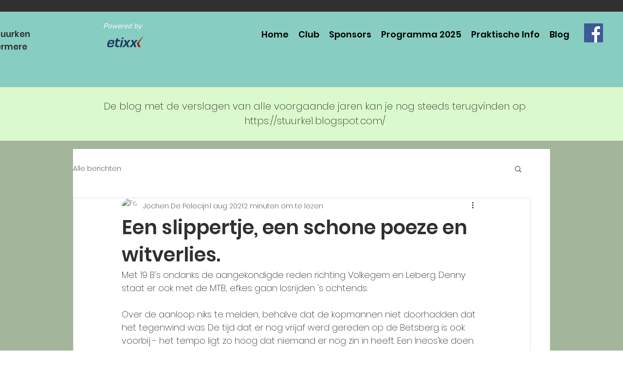

--- FILE ---
content_type: text/css; charset=utf-8
request_url: https://www.stuurken.be/_serverless/pro-gallery-css-v4-server/layoutCss?ver=2&id=f08mr-not-scoped&items=3468_5152_2896%7C3452_5152_2896%7C3354_5152_2896&container=1269.828125_740_578.828125_720&options=gallerySizeType:px%7CenableInfiniteScroll:true%7CtitlePlacement:SHOW_ON_HOVER%7CimageMargin:5%7CisVertical:false%7CgridStyle:0%7CgalleryLayout:1%7CnumberOfImagesPerRow:0%7CgallerySizePx:300%7CcubeRatio:1%7CcubeType:fill%7CgalleryThumbnailsAlignment:bottom%7CthumbnailSpacings:0
body_size: -224
content:
#pro-gallery-f08mr-not-scoped [data-hook="item-container"][data-idx="0"].gallery-item-container{opacity: 1 !important;display: block !important;transition: opacity .2s ease !important;top: 0px !important;left: 0px !important;right: auto !important;height: 206px !important;width: 366px !important;} #pro-gallery-f08mr-not-scoped [data-hook="item-container"][data-idx="0"] .gallery-item-common-info-outer{height: 100% !important;} #pro-gallery-f08mr-not-scoped [data-hook="item-container"][data-idx="0"] .gallery-item-common-info{height: 100% !important;width: 100% !important;} #pro-gallery-f08mr-not-scoped [data-hook="item-container"][data-idx="0"] .gallery-item-wrapper{width: 366px !important;height: 206px !important;margin: 0 !important;} #pro-gallery-f08mr-not-scoped [data-hook="item-container"][data-idx="0"] .gallery-item-content{width: 366px !important;height: 206px !important;margin: 0px 0px !important;opacity: 1 !important;} #pro-gallery-f08mr-not-scoped [data-hook="item-container"][data-idx="0"] .gallery-item-hover{width: 366px !important;height: 206px !important;opacity: 1 !important;} #pro-gallery-f08mr-not-scoped [data-hook="item-container"][data-idx="0"] .item-hover-flex-container{width: 366px !important;height: 206px !important;margin: 0px 0px !important;opacity: 1 !important;} #pro-gallery-f08mr-not-scoped [data-hook="item-container"][data-idx="0"] .gallery-item-wrapper img{width: 100% !important;height: 100% !important;opacity: 1 !important;} #pro-gallery-f08mr-not-scoped [data-hook="item-container"][data-idx="1"].gallery-item-container{opacity: 1 !important;display: block !important;transition: opacity .2s ease !important;top: 0px !important;left: 371px !important;right: auto !important;height: 206px !important;width: 369px !important;} #pro-gallery-f08mr-not-scoped [data-hook="item-container"][data-idx="1"] .gallery-item-common-info-outer{height: 100% !important;} #pro-gallery-f08mr-not-scoped [data-hook="item-container"][data-idx="1"] .gallery-item-common-info{height: 100% !important;width: 100% !important;} #pro-gallery-f08mr-not-scoped [data-hook="item-container"][data-idx="1"] .gallery-item-wrapper{width: 369px !important;height: 206px !important;margin: 0 !important;} #pro-gallery-f08mr-not-scoped [data-hook="item-container"][data-idx="1"] .gallery-item-content{width: 369px !important;height: 206px !important;margin: 0px 0px !important;opacity: 1 !important;} #pro-gallery-f08mr-not-scoped [data-hook="item-container"][data-idx="1"] .gallery-item-hover{width: 369px !important;height: 206px !important;opacity: 1 !important;} #pro-gallery-f08mr-not-scoped [data-hook="item-container"][data-idx="1"] .item-hover-flex-container{width: 369px !important;height: 206px !important;margin: 0px 0px !important;opacity: 1 !important;} #pro-gallery-f08mr-not-scoped [data-hook="item-container"][data-idx="1"] .gallery-item-wrapper img{width: 100% !important;height: 100% !important;opacity: 1 !important;} #pro-gallery-f08mr-not-scoped [data-hook="item-container"][data-idx="2"].gallery-item-container{opacity: 1 !important;display: block !important;transition: opacity .2s ease !important;top: 211px !important;left: 0px !important;right: auto !important;height: 417px !important;width: 740px !important;} #pro-gallery-f08mr-not-scoped [data-hook="item-container"][data-idx="2"] .gallery-item-common-info-outer{height: 100% !important;} #pro-gallery-f08mr-not-scoped [data-hook="item-container"][data-idx="2"] .gallery-item-common-info{height: 100% !important;width: 100% !important;} #pro-gallery-f08mr-not-scoped [data-hook="item-container"][data-idx="2"] .gallery-item-wrapper{width: 740px !important;height: 417px !important;margin: 0 !important;} #pro-gallery-f08mr-not-scoped [data-hook="item-container"][data-idx="2"] .gallery-item-content{width: 740px !important;height: 417px !important;margin: 0px 0px !important;opacity: 1 !important;} #pro-gallery-f08mr-not-scoped [data-hook="item-container"][data-idx="2"] .gallery-item-hover{width: 740px !important;height: 417px !important;opacity: 1 !important;} #pro-gallery-f08mr-not-scoped [data-hook="item-container"][data-idx="2"] .item-hover-flex-container{width: 740px !important;height: 417px !important;margin: 0px 0px !important;opacity: 1 !important;} #pro-gallery-f08mr-not-scoped [data-hook="item-container"][data-idx="2"] .gallery-item-wrapper img{width: 100% !important;height: 100% !important;opacity: 1 !important;} #pro-gallery-f08mr-not-scoped .pro-gallery-prerender{height:627.7017845238706px !important;}#pro-gallery-f08mr-not-scoped {height:627.7017845238706px !important; width:740px !important;}#pro-gallery-f08mr-not-scoped .pro-gallery-margin-container {height:627.7017845238706px !important;}#pro-gallery-f08mr-not-scoped .pro-gallery {height:627.7017845238706px !important; width:740px !important;}#pro-gallery-f08mr-not-scoped .pro-gallery-parent-container {height:627.7017845238706px !important; width:745px !important;}

--- FILE ---
content_type: text/css; charset=utf-8
request_url: https://www.stuurken.be/_serverless/pro-gallery-css-v4-server/layoutCss?ver=2&id=fabln-not-scoped&items=3575_2896_5152%7C3484_5152_2896%7C3762_5152_2896&container=1956.65625_740_235.140625_720&options=gallerySizeType:px%7CenableInfiniteScroll:true%7CtitlePlacement:SHOW_ON_HOVER%7CimageMargin:5%7CisVertical:false%7CgridStyle:0%7CgalleryLayout:1%7CnumberOfImagesPerRow:0%7CgallerySizePx:300%7CcubeType:fill%7CgalleryThumbnailsAlignment:none
body_size: -100
content:
#pro-gallery-fabln-not-scoped [data-hook="item-container"][data-idx="0"].gallery-item-container{opacity: 1 !important;display: block !important;transition: opacity .2s ease !important;top: 0px !important;left: 0px !important;right: auto !important;height: 314px !important;width: 176px !important;} #pro-gallery-fabln-not-scoped [data-hook="item-container"][data-idx="0"] .gallery-item-common-info-outer{height: 100% !important;} #pro-gallery-fabln-not-scoped [data-hook="item-container"][data-idx="0"] .gallery-item-common-info{height: 100% !important;width: 100% !important;} #pro-gallery-fabln-not-scoped [data-hook="item-container"][data-idx="0"] .gallery-item-wrapper{width: 176px !important;height: 314px !important;margin: 0 !important;} #pro-gallery-fabln-not-scoped [data-hook="item-container"][data-idx="0"] .gallery-item-content{width: 176px !important;height: 314px !important;margin: 0px 0px !important;opacity: 1 !important;} #pro-gallery-fabln-not-scoped [data-hook="item-container"][data-idx="0"] .gallery-item-hover{width: 176px !important;height: 314px !important;opacity: 1 !important;} #pro-gallery-fabln-not-scoped [data-hook="item-container"][data-idx="0"] .item-hover-flex-container{width: 176px !important;height: 314px !important;margin: 0px 0px !important;opacity: 1 !important;} #pro-gallery-fabln-not-scoped [data-hook="item-container"][data-idx="0"] .gallery-item-wrapper img{width: 100% !important;height: 100% !important;opacity: 1 !important;} #pro-gallery-fabln-not-scoped [data-hook="item-container"][data-idx="1"].gallery-item-container{opacity: 1 !important;display: block !important;transition: opacity .2s ease !important;top: 0px !important;left: 181px !important;right: auto !important;height: 314px !important;width: 559px !important;} #pro-gallery-fabln-not-scoped [data-hook="item-container"][data-idx="1"] .gallery-item-common-info-outer{height: 100% !important;} #pro-gallery-fabln-not-scoped [data-hook="item-container"][data-idx="1"] .gallery-item-common-info{height: 100% !important;width: 100% !important;} #pro-gallery-fabln-not-scoped [data-hook="item-container"][data-idx="1"] .gallery-item-wrapper{width: 559px !important;height: 314px !important;margin: 0 !important;} #pro-gallery-fabln-not-scoped [data-hook="item-container"][data-idx="1"] .gallery-item-content{width: 559px !important;height: 314px !important;margin: 0px 0px !important;opacity: 1 !important;} #pro-gallery-fabln-not-scoped [data-hook="item-container"][data-idx="1"] .gallery-item-hover{width: 559px !important;height: 314px !important;opacity: 1 !important;} #pro-gallery-fabln-not-scoped [data-hook="item-container"][data-idx="1"] .item-hover-flex-container{width: 559px !important;height: 314px !important;margin: 0px 0px !important;opacity: 1 !important;} #pro-gallery-fabln-not-scoped [data-hook="item-container"][data-idx="1"] .gallery-item-wrapper img{width: 100% !important;height: 100% !important;opacity: 1 !important;} #pro-gallery-fabln-not-scoped [data-hook="item-container"][data-idx="2"].gallery-item-container{opacity: 1 !important;display: block !important;transition: opacity .2s ease !important;top: 319px !important;left: 0px !important;right: auto !important;height: 417px !important;width: 740px !important;} #pro-gallery-fabln-not-scoped [data-hook="item-container"][data-idx="2"] .gallery-item-common-info-outer{height: 100% !important;} #pro-gallery-fabln-not-scoped [data-hook="item-container"][data-idx="2"] .gallery-item-common-info{height: 100% !important;width: 100% !important;} #pro-gallery-fabln-not-scoped [data-hook="item-container"][data-idx="2"] .gallery-item-wrapper{width: 740px !important;height: 417px !important;margin: 0 !important;} #pro-gallery-fabln-not-scoped [data-hook="item-container"][data-idx="2"] .gallery-item-content{width: 740px !important;height: 417px !important;margin: 0px 0px !important;opacity: 1 !important;} #pro-gallery-fabln-not-scoped [data-hook="item-container"][data-idx="2"] .gallery-item-hover{width: 740px !important;height: 417px !important;opacity: 1 !important;} #pro-gallery-fabln-not-scoped [data-hook="item-container"][data-idx="2"] .item-hover-flex-container{width: 740px !important;height: 417px !important;margin: 0px 0px !important;opacity: 1 !important;} #pro-gallery-fabln-not-scoped [data-hook="item-container"][data-idx="2"] .gallery-item-wrapper img{width: 100% !important;height: 100% !important;opacity: 1 !important;} #pro-gallery-fabln-not-scoped .pro-gallery-prerender{height:735.7872522719429px !important;}#pro-gallery-fabln-not-scoped {height:735.7872522719429px !important; width:740px !important;}#pro-gallery-fabln-not-scoped .pro-gallery-margin-container {height:735.7872522719429px !important;}#pro-gallery-fabln-not-scoped .pro-gallery {height:735.7872522719429px !important; width:740px !important;}#pro-gallery-fabln-not-scoped .pro-gallery-parent-container {height:735.7872522719429px !important; width:745px !important;}